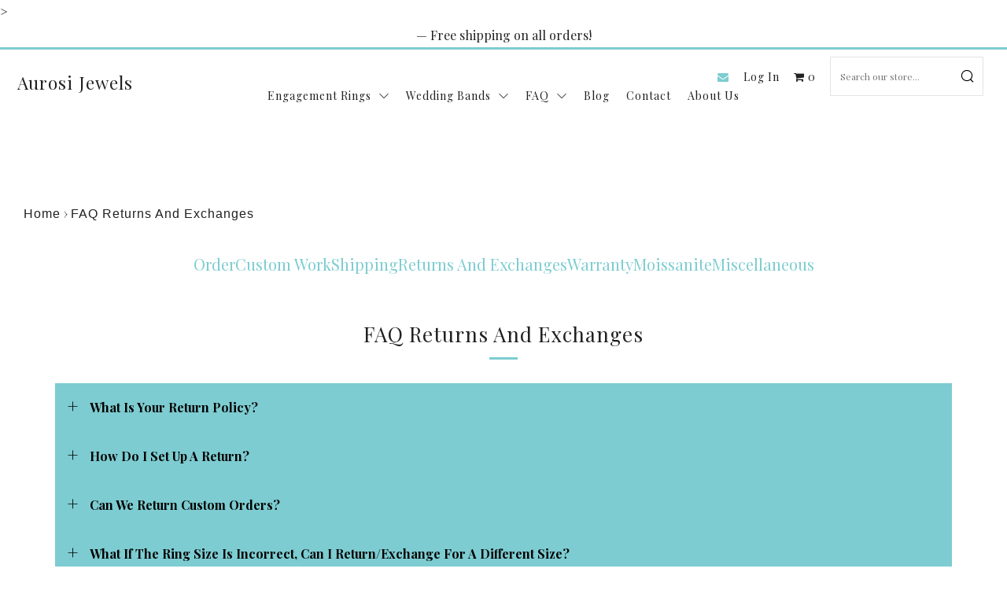

--- FILE ---
content_type: text/css
request_url: https://aurosijewels.com/cdn/shop/t/47/assets/sca-quick-view.css?v=170495417756949777511724497000
body_size: 1994
content:
.sca-qv-button-wrap{overflow:visible!important;position:initial!important}#sca-qv-detail{color:#fc4c03}.sca-qv-product-price{color:#fc4c03;font-size:23px;font-weight:400}.sca-qv-product-compare-price{color:#444;font-size:16px}.sca-qv-zoom-container div{display:inline-block!important;margin:0 auto!important}.sca-qv-zoom-container{text-align:center;float:none;margin-bottom:17px}a.sca-qv-cartbtn,input.sca-qv-cartbtn{-webkit-box-shadow:none;-moz-box-shadow:none;box-shadow:none;display:inline-block;height:36px;line-height:36px;border:none;margin:0;padding:0 20px!important;color:#fff;font-weight:700;font-size:12px;text-transform:none;background:none repeat scroll 0 0 #fc4c03!important;width:auto}a.sca-qv-cartbtn:hover,input.sca-qv-cartbtn:hover{background-color:none repeat scroll 0 0 #f45b4f;color:#fff;opacity:.8}a.sca-qv-cartbtn:hover:disabled,input.sca-qv-cartbtn:hover:disabled{-moz-opacity:.2;opacity:.2;cursor:default}input.disabled.sca-qv-cartbtn:hover{background-color:none repeat scroll 0 0 #f45b4f;color:#fff}.disabled,.sca-qv-cartbtn:disabled{-moz-opacity:.2;opacity:.2;cursor:default}.sca-qv-product-options{border-bottom:1px solid #ddd;border-top:1px solid #ddd;margin-bottom:15px;padding:15px 0 20px}.sca-qv-product-options label{display:block;float:left!important;line-height:21px;margin-bottom:3px;margin-top:8px;text-align:left!important;width:75px;margin-right:0!important}.sca-qv-product-options select{margin-bottom:20px}#sca-qv-variant-options .selector-wrapper select{max-width:none!important;width:65%!important}.sca-qv-product-options textarea{width:30px;line-height:18px;height:18px;min-height:18px;margin-bottom:20px}#sca-qv-quantity{height:27px!important;line-height:27px!important;margin-bottom:20px!important;width:70px;float:left!important;padding:4px!important;box-sizing:content-box!important;margin-top:0!important}@-moz-document url-prefix(){.sca-qv-product-options select{height:30px;line-height:30px}}.sca-qv-hidden{display:none!important}.sca-qv-sale{background-color:#fc4c03;border-radius:3px;color:#fff;font-size:11px;font-weight:700;height:22px;line-height:23px;position:absolute!important;right:28px;text-align:center;text-transform:uppercase;top:10px;padding-left:7px;padding-right:7px;z-index:99099}.sca-qv-gallery a{display:inline-block;margin-bottom:10px;margin-right:2px;text-align:left}.sca-qv-gallery{margin-bottom:10px;margin-right:0!important;margin-left:0!important;text-align:center}#gal1{margin-top:15px}#gal1 a{display:inline-block;margin-right:11px}#gal1 a{margin-bottom:12px;width:70px}#gal1 img{height:auto;width:100%}.quick-product-view-id{padding-bottom:0}.zoomContainer{height:0!important;width:0!important;z-index:9999099}#sca-qv-cart-animation{background:none repeat scroll 0 0 #f45b4f!important;border:3px solid #f45b4f;border-radius:50%;color:#fff!important;display:block;font-size:16px;font-weight:700;height:35px;line-height:35px;position:absolute!important;text-align:center;width:35px}.quick-select{height:30px}.sca-qv-row{margin-bottom:10px}.quick-view-container{text-align:left}.zoomWrapper{max-width:100%!important}.image-zoom-featured{max-width:367px!important;height:auto!important}.sca-qv-gallery a img{border:1px solid #fff}#gal1 img:hover,.sca-qv-gallery img:hover,.zoomGalleryActive img{border:1px solid #fc4c03!important}.sca-qv-image{position:relative}.sca-qv-image .sca-qv-button{background-color:#555;padding:8px 18px!important;display:inline-block!important;border-radius:3px;text-align:center;font-size:16px;color:#fff;position:absolute!important;top:50%;left:50%;margin-top:-21px!important;margin-left:-61px!important;transition:all .3s ease-in-out 0s;-moz-transition:all .3s ease-in-out 0s;-webkit-transition:all .3s ease-in-out 0s;-o-transition:all .3s ease-in-out 0s;-ms-transition:all .3s ease-in-out 0s;opacity:0;border:none;z-index:10!important}.sca-qv-image:hover .sca-qv-button{opacity:1}.sca-qv-image:hover .sca-qv-button:hover{background:#008fbe;color:#fff}.fancybox-skin{background:#fff}.sca-sold-out{color:#fc4c03;font-size:18px}.name-title,.name-title strong{font-size:20px;font-weight:400;margin-bottom:12px;color:#0088cd}.name-title strong{font-weight:400}.sca-qv-price-container{margin-bottom:12px}.clear-both{clear:both;height:0}.sca-qv-product-options select{height:35px;margin-bottom:20px;padding:9px 6px 0!important;width:250px}.sca-left{width:52%;float:left;padding:20px 0 10px}.sca-right{width:44%;float:right;padding:20px 0 10px}@media (max-width :768px){.zoomWrapper{margin:auto}}a.sca-qv-cartbtn,input.sca-qv-cartbtn{margin-left:12px;height:37px!important;line-height:37px!important}.sca-qv-product-options{border-bottom:0!important}.sca-qv-product-options select{padding:5px 6px!important}.sca-qv-optionrow div{margin-bottom:0}#sca-qv-variant-options .selector-wrapper{margin:0!important}.sca-qv-optionrow span{padding:0!important}#sca-qv-variant-options .single-option-selector{display:block!important;opacity:1!important}.sca-qv-optionrow .js-qty button{display:none!important}@media (max-width :768px){.sca-fancybox-opened{width:100%!important;min-height:300px!important;left:0!important}.sca-fancybox-opened .sca-fancybox-inner{width:100%!important;height:100%!important}.sca-fancybox-opened .sca-fancybox-inner .sca-left,.sca-fancybox-opened .sca-fancybox-inner .sca-right{width:100%!important;float:none!important}}.scaqv-quickadd{text-align:center}.scaqv-quickadd .scaqv-added{height:21px;margin-left:16px;position:relative;width:24px;float:none!important;background-image:url([data-uri])}.scaqv-quickadd .scaqv-qtylb-custom{float:none!important;margin-right:12px;display:inline-block;height:32px;line-height:32px;width:40px!important}.scaqv-quickadd .scaqv-qty-custom{float:none!important;box-sizing:content-box!important;float:unset!important;height:28px!important;line-height:27px!important;padding:3px!important;width:36px;display:inline-block!important}.scaqv-quickadd .sca-qv-cartbtn-custom{float:none!important;border-radius:3px;display:inline-block;cursor:pointer;margin-right:0!important;margin-left:6px!important;height:36px!important}input.sca-qv-cartbtn{-webkit-appearance:none}
/*# sourceMappingURL=/cdn/shop/t/47/assets/sca-quick-view.css.map?v=170495417756949777511724497000 */


--- FILE ---
content_type: text/css
request_url: https://creativebanners.net/popup/content/plugins/halfdata-green-popups/css/airdatepicker.css?ver=7.48
body_size: 2339
content:
.airdatepicker--cell-day.-other-month-, .airdatepicker--cell-year.-other-decade- {
  color: #dedede; }
  .airdatepicker--cell-day.-other-month-:hover, .airdatepicker--cell-year.-other-decade-:hover {
    color: #c5c5c5; }
  .-disabled-.-focus-.airdatepicker--cell-day.-other-month-, .-disabled-.-focus-.airdatepicker--cell-year.-other-decade- {
    color: #dedede; }
  .-selected-.airdatepicker--cell-day.-other-month-, .-selected-.airdatepicker--cell-year.-other-decade- {
    color: #fff;
    background: #a2ddf6; }
    .-selected-.-focus-.airdatepicker--cell-day.-other-month-, .-selected-.-focus-.airdatepicker--cell-year.-other-decade- {
      background: #8ad5f4; }
  .-in-range-.airdatepicker--cell-day.-other-month-, .-in-range-.airdatepicker--cell-year.-other-decade- {
    background-color: rgba(92, 196, 239, 0.1);
    color: #cccccc; }
    .-in-range-.-focus-.airdatepicker--cell-day.-other-month-, .-in-range-.-focus-.airdatepicker--cell-year.-other-decade- {
      background-color: rgba(92, 196, 239, 0.2); }
  .airdatepicker--cell-day.-other-month-:empty, .airdatepicker--cell-year.-other-decade-:empty {
    background: none;
    border: none; }

/* -------------------------------------------------
    Datepicker cells
   ------------------------------------------------- */
div.airdatepicker--cells {
  display: -webkit-flex;
  display: -ms-flexbox;
  display: flex;
  -webkit-flex-wrap: wrap;
      -ms-flex-wrap: wrap;
          flex-wrap: wrap; }

div.airdatepicker--cell {
  border-radius: 4px;
  box-sizing: border-box;
  cursor: pointer;
  display: -webkit-flex;
  display: -ms-flexbox;
  display: flex;
  position: relative;
  font-family: Tahoma, sans-serif;
  font-size: 14px;
  color: #4a4a4a;
  -webkit-align-items: center;
      -ms-flex-align: center;
          align-items: center;
  -webkit-justify-content: center;
      -ms-flex-pack: center;
          justify-content: center;
  height: 32px;
  z-index: 1; }
  .airdatepicker--cell.-focus- {
    background: #f0f0f0; }
  .airdatepicker--cell.-current- {
    color: #4EB5E6; }
    .airdatepicker--cell.-current-.-focus- {
      color: #4a4a4a; }
    .airdatepicker--cell.-current-.-in-range- {
      color: #4EB5E6; }
  .airdatepicker--cell.-in-range- {
    background: rgba(92, 196, 239, 0.1);
    color: #4a4a4a;
    border-radius: 0; }
    .airdatepicker--cell.-in-range-.-focus- {
      background-color: rgba(92, 196, 239, 0.2); }
  .airdatepicker--cell.-disabled- {
    cursor: default;
    color: #aeaeae; }
    .airdatepicker--cell.-disabled-.-focus- {
      color: #aeaeae; }
    .airdatepicker--cell.-disabled-.-in-range- {
      color: #a1a1a1; }
    .airdatepicker--cell.-disabled-.-current-.-focus- {
      color: #aeaeae; }
  .airdatepicker--cell.-range-from- {
    border: 1px solid rgba(92, 196, 239, 0.5);
    background-color: rgba(92, 196, 239, 0.1);
    border-radius: 4px 0 0 4px; }
  .airdatepicker--cell.-range-to- {
    border: 1px solid rgba(92, 196, 239, 0.5);
    background-color: rgba(92, 196, 239, 0.1);
    border-radius: 0 4px 4px 0; }
  .airdatepicker--cell.-range-from-.-range-to- {
    border-radius: 4px; }
  .airdatepicker--cell.-selected- {
    color: #fff;
    border: none;
    background: #5cc4ef; }
    .airdatepicker--cell.-selected-.-current- {
      color: #fff;
      background: #5cc4ef; }
    .airdatepicker--cell.-selected-.-focus- {
      background: #45bced; }
  .airdatepicker--cell:empty {
    cursor: default; }

.airdatepicker--days-names {
  display: -webkit-flex;
  display: -ms-flexbox;
  display: flex;
  -webkit-flex-wrap: wrap;
      -ms-flex-wrap: wrap;
          flex-wrap: wrap;
  margin: 8px 0 3px; }

div.airdatepicker--day-name {
  color: #FF9A19;
  display: -webkit-flex;
  display: -ms-flexbox;
  display: flex;
  -webkit-align-items: center;
      -ms-flex-align: center;
          align-items: center;
  -webkit-justify-content: center;
      -ms-flex-pack: center;
          justify-content: center;
  -webkit-flex: 1;
      -ms-flex: 1;
          flex: 1;
  text-align: center;
  text-transform: uppercase;
  font-family: Tahoma, sans-serif;
  font-size: 12px; }

.airdatepicker--cell-day {
  width: 14.28571%; }

.airdatepicker--cells-months {
  height: 170px; }

.airdatepicker--cell-month {
  width: 33.33%;
  height: 25%; }

.airdatepicker--years {
  height: 170px; }

.airdatepicker--cells-years {
  height: 170px; }

.airdatepicker--cell-year {
  width: 25%;
  height: 33.33%; }

.airdatepicker--cell-day.-other-month-, .airdatepicker--cell-year.-other-decade- {
  color: #dedede; }
  .airdatepicker--cell-day.-other-month-:hover, .airdatepicker--cell-year.-other-decade-:hover {
    color: #c5c5c5; }
  .-disabled-.-focus-.airdatepicker--cell-day.-other-month-, .-disabled-.-focus-.airdatepicker--cell-year.-other-decade- {
    color: #dedede; }
  .-selected-.airdatepicker--cell-day.-other-month-, .-selected-.airdatepicker--cell-year.-other-decade- {
    color: #fff;
    background: #a2ddf6; }
    .-selected-.-focus-.airdatepicker--cell-day.-other-month-, .-selected-.-focus-.airdatepicker--cell-year.-other-decade- {
      background: #8ad5f4; }
  .-in-range-.airdatepicker--cell-day.-other-month-, .-in-range-.airdatepicker--cell-year.-other-decade- {
    background-color: rgba(92, 196, 239, 0.1);
    color: #cccccc; }
    .-in-range-.-focus-.airdatepicker--cell-day.-other-month-, .-in-range-.-focus-.airdatepicker--cell-year.-other-decade- {
      background-color: rgba(92, 196, 239, 0.2); }
  .airdatepicker--cell-day.-other-month-:empty, .airdatepicker--cell-year.-other-decade-:empty {
    background: none;
    border: none; }

/* -------------------------------------------------
    Datepicker
   ------------------------------------------------- */
.airdatepickers-container {
  position: absolute;
  left: 0;
  top: 0; }
  @media print {
    .airdatepickers-container {
      display: none; } }

div.airdatepicker {
  background: #fff;
  border: 1px solid #dbdbdb;
  box-shadow: 0 4px 12px rgba(0, 0, 0, 0.15);
  border-radius: 4px;
  box-sizing: content-box;
  font-family: Tahoma, sans-serif;
  font-size: 14px;
  color: #4a4a4a;
  width: 250px;
  position: absolute;
  left: -100000px;
  display: none;
  opacity: 0;
  transition: opacity 0.3s ease, left 0s 0.3s, -webkit-transform 0.3s ease;
  transition: opacity 0.3s ease, transform 0.3s ease, left 0s 0.3s;
  transition: opacity 0.3s ease, transform 0.3s ease, left 0s 0.3s, -webkit-transform 0.3s ease;
  z-index: 100; }
  .airdatepicker.-from-top- {
    -webkit-transform: translateY(-8px);
            transform: translateY(-8px); }
  .airdatepicker.-from-right- {
    -webkit-transform: translateX(8px);
            transform: translateX(8px); }
  .airdatepicker.-from-bottom- {
    -webkit-transform: translateY(8px);
            transform: translateY(8px); }
  .airdatepicker.-from-left- {
    -webkit-transform: translateX(-8px);
            transform: translateX(-8px); }
  .airdatepicker.active {
	display: block;
    opacity: 1;
    -webkit-transform: translate(0);
            transform: translate(0);
    transition: opacity 0.3s ease, left 0s 0s, -webkit-transform 0.3s ease;
    transition: opacity 0.3s ease, transform 0.3s ease, left 0s 0s;
    transition: opacity 0.3s ease, transform 0.3s ease, left 0s 0s, -webkit-transform 0.3s ease; }

.airdatepicker-inline .airdatepicker {
  border-color: #d7d7d7;
  box-shadow: none;
  position: static;
  left: auto;
  right: auto;
  opacity: 1;
  -webkit-transform: none;
          transform: none; }

.airdatepicker-inline .airdatepicker--pointer {
  display: none; }

.airdatepicker--content {
  box-sizing: content-box;
  padding: 4px; }
  .-only-timepicker- .airdatepicker--content {
    display: none; }

.airdatepicker--pointer {
  position: absolute;
  background: #fff;
  border-top: 1px solid #dbdbdb;
  border-right: 1px solid #dbdbdb;
  width: 10px;
  height: 10px;
  z-index: -1; }
  .-top-left- .airdatepicker--pointer, .-top-center- .airdatepicker--pointer, .-top-right- .airdatepicker--pointer {
    top: calc(100% - 4px);
    -webkit-transform: rotate(135deg);
            transform: rotate(135deg); }
  .-right-top- .airdatepicker--pointer, .-right-center- .airdatepicker--pointer, .-right-bottom- .airdatepicker--pointer {
    right: calc(100% - 4px);
    -webkit-transform: rotate(225deg);
            transform: rotate(225deg); }
  .-bottom-left- .airdatepicker--pointer, .-bottom-center- .airdatepicker--pointer, .-bottom-right- .airdatepicker--pointer {
    bottom: calc(100% - 4px);
    -webkit-transform: rotate(315deg);
            transform: rotate(315deg); }
  .-left-top- .airdatepicker--pointer, .-left-center- .airdatepicker--pointer, .-left-bottom- .airdatepicker--pointer {
    left: calc(100% - 4px);
    -webkit-transform: rotate(45deg);
            transform: rotate(45deg); }
  .-top-left- .airdatepicker--pointer, .-bottom-left- .airdatepicker--pointer {
    left: 10px; }
  .-top-right- .airdatepicker--pointer, .-bottom-right- .airdatepicker--pointer {
    right: 10px; }
  .-top-center- .airdatepicker--pointer, .-bottom-center- .airdatepicker--pointer {
    left: calc(50% - 10px / 2); }
  .-left-top- .airdatepicker--pointer, .-right-top- .airdatepicker--pointer {
    top: 10px; }
  .-left-bottom- .airdatepicker--pointer, .-right-bottom- .airdatepicker--pointer {
    bottom: 10px; }
  .-left-center- .airdatepicker--pointer, .-right-center- .airdatepicker--pointer {
    top: calc(50% - 10px / 2); }

.airdatepicker--body {
  display: none; }
  .airdatepicker--body.active {
    display: block; }

.airdatepicker--cell-day.-other-month-, .airdatepicker--cell-year.-other-decade- {
  color: #dedede; }
  .airdatepicker--cell-day.-other-month-:hover, .airdatepicker--cell-year.-other-decade-:hover {
    color: #c5c5c5; }
  .-disabled-.-focus-.airdatepicker--cell-day.-other-month-, .-disabled-.-focus-.airdatepicker--cell-year.-other-decade- {
    color: #dedede; }
  .-selected-.airdatepicker--cell-day.-other-month-, .-selected-.airdatepicker--cell-year.-other-decade- {
    color: #fff;
    background: #a2ddf6; }
    .-selected-.-focus-.airdatepicker--cell-day.-other-month-, .-selected-.-focus-.airdatepicker--cell-year.-other-decade- {
      background: #8ad5f4; }
  .-in-range-.airdatepicker--cell-day.-other-month-, .-in-range-.airdatepicker--cell-year.-other-decade- {
    background-color: rgba(92, 196, 239, 0.1);
    color: #cccccc; }
    .-in-range-.-focus-.airdatepicker--cell-day.-other-month-, .-in-range-.-focus-.airdatepicker--cell-year.-other-decade- {
      background-color: rgba(92, 196, 239, 0.2); }
  .airdatepicker--cell-day.-other-month-:empty, .airdatepicker--cell-year.-other-decade-:empty {
    background: none;
    border: none; }

/* -------------------------------------------------
    Navigation
   ------------------------------------------------- */
.airdatepicker--nav {
  display: -webkit-flex;
  display: -ms-flexbox;
  display: flex;
  -webkit-justify-content: space-between;
      -ms-flex-pack: justify;
          justify-content: space-between;
  border-bottom: 1px solid #efefef;
  min-height: 32px;
  padding: 4px; }
  .-only-timepicker- .airdatepicker--nav {
    display: none; }

div.airdatepicker--nav-title,
div.airdatepicker--nav-action {
  display: -webkit-flex;
  display: -ms-flexbox;
  display: flex;
  font-family: Tahoma, sans-serif;
  font-size: 14px;
  color: #4a4a4a;
  cursor: pointer;
  -webkit-align-items: center;
      -ms-flex-align: center;
          align-items: center;
  -webkit-justify-content: center;
      -ms-flex-pack: center;
          justify-content: center; }

.airdatepicker--nav-action {
  width: 32px;
  border-radius: 4px;
  -webkit-user-select: none;
     -moz-user-select: none;
      -ms-user-select: none;
          user-select: none; }
  .airdatepicker--nav-action:hover {
    background: #f0f0f0; }
  .airdatepicker--nav-action.-disabled- {
    visibility: hidden; }
  .airdatepicker--nav-action svg {
    width: 32px;
    height: 32px; }
  .airdatepicker--nav-action path {
    fill: none;
    stroke: #9c9c9c;
    stroke-width: 2px; }

.airdatepicker--nav-title {
  border-radius: 4px;
  padding: 0 8px; }
  .airdatepicker--nav-title i {
    font-style: normal;
    font-family: Tahoma, sans-serif;
    font-size: 14px;
    color: #9c9c9c;
    margin-left: 5px; }
  .airdatepicker--nav-title:hover {
    background: #f0f0f0; }
  .airdatepicker--nav-title.-disabled- {
    cursor: default;
    background: none; }

.airdatepicker--buttons {
  display: -webkit-flex;
  display: -ms-flexbox;
  display: flex;
  padding: 4px;
  border-top: 1px solid #efefef; }

.airdatepicker--button {
  color: #4EB5E6;
  cursor: pointer;
  border-radius: 4px;
  -webkit-flex: 1;
      -ms-flex: 1;
          flex: 1;
  display: -webkit-inline-flex;
  display: -ms-inline-flexbox;
  display: inline-flex;
  -webkit-justify-content: center;
      -ms-flex-pack: center;
          justify-content: center;
  -webkit-align-items: center;
      -ms-flex-align: center;
          align-items: center;
  height: 32px; }
  .airdatepicker--button:hover {
    color: #4a4a4a;
    background: #f0f0f0; }

.airdatepicker--cell-day.-other-month-, .airdatepicker--cell-year.-other-decade- {
  color: #dedede; }
  .airdatepicker--cell-day.-other-month-:hover, .airdatepicker--cell-year.-other-decade-:hover {
    color: #c5c5c5; }
  .-disabled-.-focus-.airdatepicker--cell-day.-other-month-, .-disabled-.-focus-.airdatepicker--cell-year.-other-decade- {
    color: #dedede; }
  .-selected-.airdatepicker--cell-day.-other-month-, .-selected-.airdatepicker--cell-year.-other-decade- {
    color: #fff;
    background: #a2ddf6; }
    .-selected-.-focus-.airdatepicker--cell-day.-other-month-, .-selected-.-focus-.airdatepicker--cell-year.-other-decade- {
      background: #8ad5f4; }
  .-in-range-.airdatepicker--cell-day.-other-month-, .-in-range-.airdatepicker--cell-year.-other-decade- {
    background-color: rgba(92, 196, 239, 0.1);
    color: #cccccc; }
    .-in-range-.-focus-.airdatepicker--cell-day.-other-month-, .-in-range-.-focus-.airdatepicker--cell-year.-other-decade- {
      background-color: rgba(92, 196, 239, 0.2); }
  .airdatepicker--cell-day.-other-month-:empty, .airdatepicker--cell-year.-other-decade-:empty {
    background: none;
    border: none; }

/* -------------------------------------------------
    Timepicker
   ------------------------------------------------- */
.airdatepicker--time {
  border-top: 1px solid #efefef;
  display: -webkit-flex;
  display: -ms-flexbox;
  display: flex;
  -webkit-align-items: center;
      -ms-flex-align: center;
          align-items: center;
  padding: 4px;
  position: relative; }
  .airdatepicker--time.-am-pm- .airdatepicker--time-sliders {
    -webkit-flex: 0 1 138px;
        -ms-flex: 0 1 138px;
            flex: 0 1 138px;
    max-width: 138px; }
  .-only-timepicker- .airdatepicker--time {
    border-top: none; }

.airdatepicker--time-sliders {
  -webkit-flex: 0 1 153px;
      -ms-flex: 0 1 153px;
          flex: 0 1 153px;
  margin-right: 10px;
  max-width: 153px; }

.airdatepicker--time-label {
  display: none;
  font-size: 12px; }

.airdatepicker--time-current {
  display: -webkit-flex;
  display: -ms-flexbox;
  display: flex;
  -webkit-align-items: center;
      -ms-flex-align: center;
          align-items: center;
  -webkit-flex: 1;
      -ms-flex: 1;
          flex: 1;
  font-size: 14px;
  text-align: center;
  margin: 0 0 0 10px; }

span.airdatepicker--time-current-colon {
  margin: 0 2px 3px;
  line-height: 1; }

div .airdatepicker--time-current-hours,
div .airdatepicker--time-current-minutes {
  line-height: 1;
  font-size: 19px;
  font-family: "Century Gothic", CenturyGothic, AppleGothic, sans-serif;
  color: #4a4a4a;
  position: relative;
  z-index: 1; }
  .airdatepicker--time-current-hours:after,
  .airdatepicker--time-current-minutes:after {
    content: '';
    background: #f0f0f0;
    border-radius: 4px;
    position: absolute;
    left: -2px;
    top: -3px;
    right: -2px;
    bottom: -2px;
    z-index: -1;
    opacity: 0; }
  .airdatepicker--time-current-hours.-focus-:after,
  .airdatepicker--time-current-minutes.-focus-:after {
    opacity: 1; }

span.airdatepicker--time-current-ampm {
  text-transform: uppercase;
  -webkit-align-self: flex-end;
      -ms-flex-item-align: end;
          align-self: flex-end;
  color: #9c9c9c;
  margin-left: 6px;
  font-size: 11px;
  margin-bottom: 1px; }

.airdatepicker--time-row {
  display: -webkit-flex;
  display: -ms-flexbox;
  display: flex;
  -webkit-align-items: center;
      -ms-flex-align: center;
          align-items: center;
  font-size: 11px;
  height: 17px;
  background: linear-gradient(to right, #dedede, #dedede) left 50%/100% 1px no-repeat; }
  .airdatepicker--time-row:first-child {
    margin-bottom: 4px; }
  .airdatepicker--time-row input[type='range'] {
	border: none !important;
    background: none;
    cursor: pointer;
    -webkit-flex: 1;
        -ms-flex: 1;
            flex: 1;
    height: 100%;
    padding: 0;
    margin: 0;
    -webkit-appearance: none; }
    .airdatepicker--time-row input[type='range']::-webkit-slider-thumb {
      -webkit-appearance: none; }
    .airdatepicker--time-row input[type='range']::-ms-tooltip {
      display: none; }
    .airdatepicker--time-row input[type='range']:hover::-webkit-slider-thumb {
      border-color: #b8b8b8; }
    .airdatepicker--time-row input[type='range']:hover::-moz-range-thumb {
      border-color: #b8b8b8; }
    .airdatepicker--time-row input[type='range']:hover::-ms-thumb {
      border-color: #b8b8b8; }
    .airdatepicker--time-row input[type='range']:focus {
      outline: none; }
      .airdatepicker--time-row input[type='range']:focus::-webkit-slider-thumb {
        background: #5cc4ef;
        border-color: #5cc4ef; }
      .airdatepicker--time-row input[type='range']:focus::-moz-range-thumb {
        background: #5cc4ef;
        border-color: #5cc4ef; }
      .airdatepicker--time-row input[type='range']:focus::-ms-thumb {
        background: #5cc4ef;
        border-color: #5cc4ef; }
    .airdatepicker--time-row input[type='range']::-webkit-slider-thumb {
      box-sizing: border-box;
      height: 12px;
      width: 12px;
      border-radius: 3px;
      border: 1px solid #dedede;
      background: #fff;
      cursor: pointer;
      transition: background .2s; }
    .airdatepicker--time-row input[type='range']::-moz-range-thumb {
      box-sizing: border-box;
      height: 12px;
      width: 12px;
      border-radius: 3px;
      border: 1px solid #dedede;
      background: #fff;
      cursor: pointer;
      transition: background .2s; }
    .airdatepicker--time-row input[type='range']::-ms-thumb {
      box-sizing: border-box;
      height: 12px;
      width: 12px;
      border-radius: 3px;
      border: 1px solid #dedede;
      background: #fff;
      cursor: pointer;
      transition: background .2s; }
    .airdatepicker--time-row input[type='range']::-webkit-slider-thumb {
      margin-top: -6px; }
    .airdatepicker--time-row input[type='range']::-webkit-slider-runnable-track {
      border: none;
      height: 1px;
      cursor: pointer;
      color: transparent;
      background: transparent; }
    .airdatepicker--time-row input[type='range']::-moz-range-track {
      border: none;
      height: 1px;
      cursor: pointer;
      color: transparent;
      background: transparent; }
    .airdatepicker--time-row input[type='range']::-ms-track {
      border: none;
      height: 1px;
      cursor: pointer;
      color: transparent;
      background: transparent; }
    .airdatepicker--time-row input[type='range']::-ms-fill-lower {
      background: transparent; }
    .airdatepicker--time-row input[type='range']::-ms-fill-upper {
      background: transparent; }
  .airdatepicker--time-row span {
    padding: 0 12px; }

.airdatepicker--time-icon {
  color: #9c9c9c;
  border: 1px solid;
  border-radius: 50%;
  font-size: 16px;
  position: relative;
  margin: 0 5px -1px 0;
  width: 1em;
  height: 1em; }
  .airdatepicker--time-icon:after, .airdatepicker--time-icon:before {
    content: '';
    background: currentColor;
    position: absolute; }
  .airdatepicker--time-icon:after {
    height: .4em;
    width: 1px;
    left: calc(50% - 1px);
    top: calc(50% + 1px);
    -webkit-transform: translateY(-100%);
            transform: translateY(-100%); }
  .airdatepicker--time-icon:before {
    width: .4em;
    height: 1px;
    top: calc(50% + 1px);
    left: calc(50% - 1px); }

.airdatepicker--cell-day.-other-month-, .airdatepicker--cell-year.-other-decade- {
  color: #dedede; }
  .airdatepicker--cell-day.-other-month-:hover, .airdatepicker--cell-year.-other-decade-:hover {
    color: #c5c5c5; }
  .-disabled-.-focus-.airdatepicker--cell-day.-other-month-, .-disabled-.-focus-.airdatepicker--cell-year.-other-decade- {
    color: #dedede; }
  .-selected-.airdatepicker--cell-day.-other-month-, .-selected-.airdatepicker--cell-year.-other-decade- {
    color: #fff;
    background: #a2ddf6; }
    .-selected-.-focus-.airdatepicker--cell-day.-other-month-, .-selected-.-focus-.airdatepicker--cell-year.-other-decade- {
      background: #8ad5f4; }
  .-in-range-.airdatepicker--cell-day.-other-month-, .-in-range-.airdatepicker--cell-year.-other-decade- {
    background-color: rgba(92, 196, 239, 0.1);
    color: #cccccc; }
    .-in-range-.-focus-.airdatepicker--cell-day.-other-month-, .-in-range-.-focus-.airdatepicker--cell-year.-other-decade- {
      background-color: rgba(92, 196, 239, 0.2); }
  .airdatepicker--cell-day.-other-month-:empty, .airdatepicker--cell-year.-other-decade-:empty {
    background: none;
    border: none; }


--- FILE ---
content_type: text/javascript;charset=UTF-8
request_url: https://creativebanners.net/popup/ajax.php?callback=jQuery112408983925020915757_1768970908995&action=lepopup-front-add-impression&campaign-slug=&form-ids=71&hostname=aurosijewels.com&_=1768970908998
body_size: -91
content:
jQuery112408983925020915757_1768970908995({"status":"OK","consts":{"ip":"18.221.34.122"}})

--- FILE ---
content_type: text/javascript;charset=UTF-8
request_url: https://creativebanners.net/popup/ajax.php?callback=jQuery112408983925020915757_1768970908995&action=lepopup-remote-init&inline-slugs=&preview=off&hostname=aurosijewels.com&_=1768970908996
body_size: 1456
content:
jQuery112408983925020915757_1768970908995({"status":"OK","consts":{"ip":"18.221.34.122"},"resources":{"css":["https:\/\/creativebanners.net\/popup\/content\/plugins\/halfdata-green-popups\/css\/style.css?ver=7.48","https:\/\/creativebanners.net\/popup\/content\/plugins\/halfdata-green-popups\/css\/fontawesome-all.css?ver=7.48","https:\/\/creativebanners.net\/popup\/content\/plugins\/halfdata-green-popups\/css\/lepopup-if.css?ver=7.48","https:\/\/creativebanners.net\/popup\/content\/plugins\/halfdata-green-popups\/css\/airdatepicker.css?ver=7.48"],"js":["https:\/\/creativebanners.net\/popup\/content\/plugins\/halfdata-green-popups\/js\/airdatepicker.js?ver=7.48"]},"plugins":["airdatepicker"],"adb-enabled":"off","ga-tracking":"off","cookie-value":"ilovefamily","overlays":{"Diva":["13","middle-center","on","rgba(0,0,0,0.7)","on","fadeIn","#FFFFFF","#FFFFFF","#FFFFFF",365],"boss-diva-exit":["14","middle-center","on","rgba(0, 0, 0, 0.7)","on","fadeIn","#ffffff","#ffffff","#ffffff",365],"All-pages-popup":["15","middle-center","on","rgba(0, 0, 0, 0.7)","on","fadeIn","#ffffff","#ffffff","#ffffff",365],"popup-2021-03-25-07-59-48":["16","middle-right","on","rgba(0, 0, 0, 0.7)","on","bounceInLeft","#ffffff","#ffffff","#ffffff",365],"popup-2021-03-25-07-59-49":["17","middle-center","on","rgba(0, 0, 0, 0.7)","on","bounceInLeft","#ffffff","#ffffff","#ffffff",365],"popup-2021-03-29-08-19-35":["18","middle-center","on","rgba(0, 0, 0, 0.7)","on","fadeIn","#ffffff","#ffffff","#ffffff",365],"popup-2021-03-29-08-19-36":["19","middle-center","on","rgba(0, 0, 0, 0.7)","on","fadeIn","#ffffff","#ffffff","#ffffff",365],"popup-2021-06-19-05-06-38":["20","middle-center","on","rgba(0, 0, 0, 0.7)","on","fadeIn","#ffffff","#ffffff","#ffffff",365],"popup-2021-07-14-07-32-31":["21","middle-center","on","rgba(0, 0, 0, 0.7)","on","fadeIn","#ffffff","#ffffff","#ffffff",365],"popup-2021-07-16-07-14-19":["22","middle-center","on","rgba(0, 0, 0, 0.88)","off","fadeIn","rgba(0, 0, 0, 1)","rgba(51, 51, 51, 1)","rgba(0, 0, 0, 1)",365],"popup-2021-11-18-02-05-34":["23","middle-center","on","rgba(0, 0, 0, 0.7)","on","fadeIn","#ffffff","#ffffff","#ffffff",365],"popup-2022-02-25-02-14-28":["24","middle-center","on","rgba(0, 0, 0, 0.7)","on","fadeIn","#ffffff","#ffffff","#ffffff",365],"popup-2022-07-28-10-05-00":["26","middle-center","on","rgba(0, 0, 0, 0.7)","on","fadeIn","#ffffff","#ffffff","#ffffff",365],"popup-2022-07-28-09-17-8":["27","bottom-center","off","rgba(0, 0, 0, 0.7)","on","bounceIn","#ffffff","#ffffff","#ffffff",365],"popup-2022-07-28-09-17-10":["30","bottom-center","off","rgba(0, 0, 0, 0.7)","on","bounceIn","#ffffff","#ffffff","#ffffff",365],"popup-2022-09-19-09-44-32":["31","middle-center","on","rgba(0, 0, 0, 0.7)","on","fadeIn","#ffffff","#ffffff","#ffffff",365],"popup-2022-09-19-10-33-58":["32","middle-center","on","rgba(10, 10, 10, 1)","off","fadeIn","#ffffff","#ffffff","#ffffff",365],"popup-2022-09-23-10-52-45":["33","middle-center","on","rgba(0, 0, 0, 0.94)","off","fadeIn","#ffffff","#ffffff","#ffffff",365],"popup-2022-07-28-09-17-11":["34","bottom-center","off","rgba(0, 0, 0, 0.7)","off","lightSpeedIn","#ffffff","#ffffff","#ffffff",365],"popup-2022-07-28-09-17-12":["36","bottom-center","off","rgba(0, 0, 0, 0.7)","on","bounceIn","#ffffff","#ffffff","#ffffff",365],"popup-2022-11-08-12-57-15":["37","middle-center","on","rgba(0, 0, 0, 0.7)","on","fadeIn","#ffffff","#ffffff","#ffffff",365],"popup-2022-11-08-12-57-16":["38","middle-center","on","rgba(0, 0, 0, 0.7)","on","fadeIn","#ffffff","#ffffff","#ffffff",365],"popup-2022-11-08-04-48-31":["39","middle-center","on","rgba(0, 0, 0, 0.7)","on","fadeIn","#ffffff","#ffffff","#ffffff",365],"popup-2022-12-13-07-44-51":["40","middle-center","on","rgba(0, 0, 0, 0.7)","on","fadeIn","#ffffff","#ffffff","#ffffff",365],"popup-2023-01-19-12-38-17":["41","middle-center","on","rgba(255, 255, 255, 0.86)","on","fadeIn","#ffffff","#ffffff","#ffffff",365],"popup-2023-01-19-12-38-18":["42","middle-center","on","rgba(255, 255, 255, 0.86)","on","fadeIn","#ffffff","#ffffff","#ffffff",365],"popup-2023-01-19-12-38-19":["43","middle-center","on","rgba(255, 255, 255, 0.86)","on","fadeIn","#ffffff","#ffffff","#ffffff",365],"popup-2023-01-19-12-38-20":["44","middle-center","on","rgba(255, 255, 255, 0.86)","on","fadeIn","#ffffff","#ffffff","#ffffff",365],"popup-2023-05-22-09-37-27":["45","middle-center","on","rgba(0,0,0,0.7)","on","fadeIn","#FFFFFF","#FFFFFF","#FFFFFF",365],"popup-2022-12-13-07-44-52":["46","middle-center","on","rgba(0, 0, 0, 0.7)","on","fadeIn","#ffffff","#ffffff","#ffffff",365],"popup-2022-12-13-07-44-53":["47","middle-center","on","rgba(0, 0, 0, 0.7)","on","fadeIn","#ffffff","#ffffff","#ffffff",365],"popup-2024-01-15-09-55-01":["49","middle-center","on","rgba(0, 0, 0, 0.7)","on","fadeIn","#ffffff","#ffffff","#ffffff",365],"popup-2024-01-15-09-55-3":["52","middle-center","on","rgba(0, 0, 0, 0.7)","on","fadeIn","#ffffff","#ffffff","#ffffff",365],"popup-2024-01-18-09-41-27":["53","middle-center","on","rgba(0, 0, 0, 0.7)","on","fadeIn","#ffffff","#ffffff","#ffffff",365],"popup-2024-02-28-08-49-16":["54","bottom-left","off","rgba(0, 0, 0, 0.7)","off","fadeInLeft","#ffffff","#ffffff","#ffffff",365],"U1FoOrEdq2uIbyVE":["55","middle-center","on","rgba(51,51,51,0.8)","on","fadeIn","#FFFFFF","#FFFFFF","#FFFFFF",360],"1Aqj9hOWHtS41lxZ":["56","middle-center","on","rgba(51,51,51,0.8)","on","fadeIn","#FFFFFF","#FFFFFF","#FFFFFF",360],"popup-2024-03-04-03-15-35":["57","middle-center","on","rgba(0, 0, 0, 0.7)","on","fadeIn","#ffffff","#ffffff","#ffffff",365],"popup-2024-03-04-03-15-36":["58","middle-center","on","rgba(0, 0, 0, 0.7)","on","fadeIn","#ffffff","#ffffff","#ffffff",365],"popup-2024-03-19-01-09-03":["59","middle-center","on","rgba(0, 0, 0, 0.7)","on","fadeIn","#ffffff","#ffffff","#ffffff",365],"popup-2024-03-29-12-05-27":["60","middle-center","on","rgba(0, 0, 0, 0.7)","on","fadeIn","#ffffff","#ffffff","#ffffff",365],"popup-2024-04-03-11-23-22":["61","middle-center","on","rgba(0, 0, 0, 0.7)","on","fadeIn","#ffffff","#ffffff","#ffffff",365],"popup-2024-04-03-11-23-23":["62","middle-center","on","rgba(0,0,0,0.7)","on","fadeIn","#FFFFFF","#FFFFFF","#FFFFFF",365],"popup-2024-05-12-12-03-47":["63","middle-center","on","rgba(0, 0, 0, 0.7)","on","fadeIn","#ffffff","#ffffff","#ffffff",365],"popup-2024-06-03-10-48-46":["64","middle-center","on","rgba(0, 0, 0, 0.7)","on","fadeIn","#ffffff","#ffffff","#ffffff",365],"popup-2024-06-03-10-48-47":["65","middle-center","on","rgba(0, 0, 0, 0.7)","on","fadeIn","#ffffff","#ffffff","#ffffff",365],"popup-2024-06-12-10-29-06":["66","middle-center","on","rgba(0, 0, 0, 0.7)","on","fadeIn","#ffffff","#ffffff","#ffffff",365],"popup-2024-07-13-10-37-40":["67","middle-center","on","rgba(0, 0, 0, 0.7)","on","fadeIn","#ffffff","#ffffff","#ffffff",365],"popup-2024-07-13-10-37-41":["68","middle-center","on","rgba(0, 0, 0, 0.7)","on","fadeIn","#ffffff","#ffffff","#ffffff",365],"popup-2024-07-25-10-26-54":["69","middle-center","on","rgba(0, 0, 0, 0.7)","on","fadeIn","#ffffff","#ffffff","#ffffff",365],"popup-2024-08-08-10-23-01":["71","middle-center","on","rgba(0, 0, 0, 0.7)","on","fadeIn","#ffffff","#ffffff","#ffffff",365],"popup-2024-10-30-10-35-10":["72","middle-center","on","rgba(0, 0, 0, 0.7)","on","fadeIn","#ffffff","#ffffff","#ffffff",365],"popup-2024-11-05-09-15-30":["73","middle-center","on","rgba(0, 0, 0, 0.7)","on","fadeIn","#ffffff","#ffffff","#ffffff",365],"popup-2024-11-08-11-27-50":["74","middle-center","on","rgba(0, 0, 0, 0.7)","on","fadeIn","#ffffff","#ffffff","#ffffff",365],"popup-2025-03-06-01-15-26":["75","middle-center","on","rgba(0, 0, 0, 0.7)","on","fadeIn","#ffffff","#ffffff","#ffffff",365],"popup-2025-03-21-08-59-27":["76","bottom-right","on","rgba(0, 0, 0, 0.7)","on","fadeIn","#ffffff","#ffffff","#ffffff",365],"popup-2025-03-29-08-06-03":["77","middle-center","on","rgba(0,0,0,0.7)","on","fadeIn","#FFFFFF","#FFFFFF","#FFFFFF",365],"popup-2025-03-31-10-08-49":["78","middle-center","on","rgba(0, 0, 0, 0.7)","on","fadeIn","#ffffff","#ffffff","#ffffff",365],"popup-2025-03-31-10-08-50":["79","middle-center","on","rgba(0, 0, 0, 0.7)","on","fadeIn","#ffffff","#ffffff","#ffffff",365],"popup-2022-12-13-07-44-54":["80","middle-center","on","rgba(0, 0, 0, 0.7)","on","fadeIn","#ffffff","#ffffff","#ffffff",365],"popup-2025-04-18-01-18-16":["81","middle-center","on","rgba(0, 0, 0, 0.7)","on","fadeIn","#ffffff","#ffffff","#ffffff",365],"popup-2025-05-16-06-47-41":["82","middle-center","on","rgba(0, 0, 0, 0.7)","on","fadeIn","#ffffff","#ffffff","#ffffff",365],"popup-2025-07-12-04-38-37":["83","middle-center","on","rgba(0, 0, 0, 0.7)","on","fadeIn","#ffffff","#ffffff","#ffffff",365],"popup-2022-12-13-07-44-55":["84","middle-center","on","rgba(0, 0, 0, 0.7)","on","fadeIn","#ffffff","#ffffff","#ffffff",365],"popup-2024-10-30-10-35-11":["85","middle-center","on","rgba(0, 0, 0, 0.7)","on","fadeIn","#ffffff","#ffffff","#ffffff",365],"popup-2022-09-23-10-52-46":["88","middle-center","on","rgba(0, 0, 0, 0.94)","off","fadeIn","#ffffff","#ffffff","#ffffff",365]},"campaigns":{"campaign-2024-01-12-21-35-35":["popup-2022-12-13-07-44-53"]},"inline-forms":[""]})

--- FILE ---
content_type: application/javascript
request_url: https://whai-cdn.nyc3.cdn.digitaloceanspaces.com/quiz/production/script_tag.js?shop=aurosi-jewels.myshopify.com
body_size: 681
content:
!function(){try{var e="undefined"!=typeof window?window:"undefined"!=typeof global?global:"undefined"!=typeof self?self:{},d=(new e.Error).stack;d&&(e._sentryDebugIds=e._sentryDebugIds||{},e._sentryDebugIds[d]="ffc74df9-9a64-48cd-8d87-3eea76d89ad6",e._sentryDebugIdIdentifier="sentry-dbid-ffc74df9-9a64-48cd-8d87-3eea76d89ad6")}catch(e){}}();var _sentryModuleMetadataGlobal="undefined"!=typeof window?window:"undefined"!=typeof global?global:"undefined"!=typeof self?self:{};_sentryModuleMetadataGlobal._sentryModuleMetadata=_sentryModuleMetadataGlobal._sentryModuleMetadata||{},_sentryModuleMetadataGlobal._sentryModuleMetadata[(new _sentryModuleMetadataGlobal.Error).stack]=Object.assign({},_sentryModuleMetadataGlobal._sentryModuleMetadata[(new _sentryModuleMetadataGlobal.Error).stack],{"_sentryBundlerPluginAppKey:vqb-h20384ogienwljng1fn13iob":!0});var _global="undefined"!=typeof window?window:"undefined"!=typeof global?global:"undefined"!=typeof self?self:{};_global.SENTRY_RELEASE={id:"a276956a5ac64d23a8521c672b7ce72191d32716"},(()=>{"use strict";if(!window.FinderQuiz){window.FinderQuiz={mode:"legacy",platform:"shopify",ready:"interactive",version:"2.9.1859",search:window.location.search,rendered:!0};var e=function(){return setTimeout((function(){var e;e="".concat("https://cdn.visualquizbuilder.com/quiz/production","/vqb.").concat("2.9.1859",".js"),new Promise((function(d,t){var a=document.createElement("script");document.head.appendChild(a),a.type="text/javascript",a.src=e,a.defer=!0,a.onload=d,a.onerror=t}))}))};/comp|inter|loaded/.test(document.readyState)?e():document.addEventListener("DOMContentLoaded",e)}})();

--- FILE ---
content_type: text/javascript;charset=UTF-8
request_url: https://creativebanners.net/popup/ajax.php?callback=jQuery112408983925020915757_1768970908995&action=lepopup-front-popup-load&form-slug=popup-2024-08-08-10-23-01&form-style=on&hostname=aurosijewels.com&preview=off&_=1768970908997
body_size: 2892
content:
jQuery112408983925020915757_1768970908995({"status":"OK","html":"<link href=\"\/\/fonts.googleapis.com\/css?family=Playfair+Display:400,500,600,700,800,900,400italic,500italic,600italic,700italic,800italic,900italic&subset=cyrillic,latin,latin-ext,vietnamese\" rel=\"stylesheet\" type=\"text\/css\"><style>.lepopup-progress-71 div.lepopup-progress-t1>div{background-color:#e0e0e0;}.lepopup-progress-71 div.lepopup-progress-t1>div>div{background-color:#bd4070;}.lepopup-progress-71 div.lepopup-progress-t1>div>div{color:#ffffff;}.lepopup-progress-71 div.lepopup-progress-t1>label{color:#444444;}.lepopup-form-71, .lepopup-form-71 *, .lepopup-progress-71 {font-size:15px;color:#444444;font-style:normal;text-decoration:none;text-align:left;}.lepopup-form-71 .lepopup-element div.lepopup-input div.lepopup-signature-box span i{font-family:'Playfair Display','arial';font-size:20px;color:rgba(68, 68, 68, 1);font-style:normal;text-decoration:none;text-align:left;}.lepopup-form-71 .lepopup-element div.lepopup-input div.lepopup-signature-box,.lepopup-form-71 .lepopup-element div.lepopup-input div.lepopup-multiselect,.lepopup-form-71 .lepopup-element div.lepopup-input input[type='text'],.lepopup-form-71 .lepopup-element div.lepopup-input input[type='email'],.lepopup-form-71 .lepopup-element div.lepopup-input input[type='password'],.lepopup-form-71 .lepopup-element div.lepopup-input select,.lepopup-form-71 .lepopup-element div.lepopup-input select option,.lepopup-form-71 .lepopup-element div.lepopup-input textarea{font-family:'Playfair Display','arial';font-size:20px;color:rgba(68, 68, 68, 1);font-style:normal;text-decoration:none;text-align:left;background-color:#ffffff;background-image:none;border-width:1px;border-style:solid;border-color:#cccccc;border-radius:0px;box-shadow:none;}.lepopup-form-71 .lepopup-element div.lepopup-input ::placeholder{color:rgba(68, 68, 68, 1); opacity: 0.9;} .lepopup-form-71 .lepopup-element div.lepopup-input ::-ms-input-placeholder{color:rgba(68, 68, 68, 1); opacity: 0.9;}.lepopup-form-71 .lepopup-element div.lepopup-input div.lepopup-multiselect::-webkit-scrollbar-thumb{background-color:#cccccc;}.lepopup-form-71 .lepopup-element div.lepopup-input>i.lepopup-icon-left, .lepopup-form-71 .lepopup-element div.lepopup-input>i.lepopup-icon-right{font-size:20px;color:#444444;border-radius:0px;}.lepopup-form-71 .lepopup-element .lepopup-button,.lepopup-form-71 .lepopup-element .lepopup-button:visited{font-family:'Playfair Display','arial';font-size:20px;color:rgba(68, 68, 68, 1);font-weight:400;font-style:normal;text-decoration:none;text-align:center;background-color:rgba(125, 204, 208, 1);background-image:none;border-width:1px;border-style:solid;border-color:#a93a65;border-radius:0px;box-shadow:none;}.lepopup-form-71 .lepopup-element div.lepopup-input .lepopup-imageselect+label{border-width:1px;border-style:solid;border-color:#cccccc;border-radius:0px;box-shadow:none;}.lepopup-form-71 .lepopup-element div.lepopup-input .lepopup-imageselect+label span.lepopup-imageselect-label{font-size:15px;color:#444444;font-style:normal;text-decoration:none;text-align:left;}.lepopup-form-71 .lepopup-element div.lepopup-input input[type='checkbox'].lepopup-checkbox-tgl:checked+label:after{background-color:#ffffff;}.lepopup-form-71 .lepopup-element div.lepopup-input input[type='checkbox'].lepopup-checkbox-classic+label,.lepopup-form-71 .lepopup-element div.lepopup-input input[type='checkbox'].lepopup-checkbox-fa-check+label,.lepopup-form-71 .lepopup-element div.lepopup-input input[type='checkbox'].lepopup-checkbox-square+label,.lepopup-form-71 .lepopup-element div.lepopup-input input[type='checkbox'].lepopup-checkbox-tgl+label{background-color:#ffffff;border-color:#cccccc;color:#444444;}.lepopup-form-71 .lepopup-element div.lepopup-input input[type='checkbox'].lepopup-checkbox-square:checked+label:after{background-color:#444444;}.lepopup-form-71 .lepopup-element div.lepopup-input input[type='checkbox'].lepopup-checkbox-tgl:checked+label,.lepopup-form-71 .lepopup-element div.lepopup-input input[type='checkbox'].lepopup-checkbox-tgl+label:after{background-color:#444444;}.lepopup-form-71 .lepopup-element div.lepopup-input input[type='radio'].lepopup-radio-classic+label,.lepopup-form-71 .lepopup-element div.lepopup-input input[type='radio'].lepopup-radio-fa-check+label,.lepopup-form-71 .lepopup-element div.lepopup-input input[type='radio'].lepopup-radio-dot+label{background-color:#ffffff;border-color:#cccccc;color:#444444;}.lepopup-form-71 .lepopup-element div.lepopup-input input[type='radio'].lepopup-radio-dot:checked+label:after{background-color:#444444;}.lepopup-form-71 .lepopup-element div.lepopup-input div.lepopup-multiselect>input[type='checkbox']+label:hover{background-color:#bd4070;color:#ffffff;}.lepopup-form-71 .lepopup-element div.lepopup-input div.lepopup-multiselect>input[type='checkbox']:checked+label{background-color:#a93a65;color:#ffffff;}.lepopup-form-71 .lepopup-element input[type='checkbox'].lepopup-tile+label, .lepopup-form-71 .lepopup-element input[type='radio'].lepopup-tile+label {font-size:15px;color:#444444;font-style:normal;text-decoration:none;text-align:center;background-color:#ffffff;background-image:none;border-width:1px;border-style:solid;border-color:#cccccc;border-radius:0px;box-shadow:none;}.lepopup-form-71 .lepopup-element-error{font-size:15px;color:#ffffff;font-style:normal;text-decoration:none;text-align:left;background-color:#d9534f;background-image:none;}.lepopup-form-71 .lepopup-element-2 {background-color:transparent;background-image:url('https:\/\/cdn.shopify.com\/s\/files\/1\/0003\/4213\/0735\/files\/bg.png?v=1723156796');background-size:cover;background-repeat:no-repeat;background-position: center center;border-width:0px;border-style:solid;border-color:#cccccc;border-radius:0px;box-shadow:none;}.lepopup-form-71 .lepopup-element-3 {background-color:transparent;background-image:url('https:\/\/cdn.shopify.com\/s\/files\/1\/0003\/4213\/0735\/files\/image_1992f9da-820b-4d08-8715-fbc48bdc890e.png?v=1723157713');background-size:cover;background-repeat:no-repeat;background-position: center center;border-width:0px;border-style:solid;border-color:#cccccc;border-radius:0px;box-shadow:none;}.lepopup-form-71 .lepopup-element-4, .lepopup-form-71 .lepopup-element-4 * {font-family:'Playfair Display','arial';font-size:57px;color:rgba(25, 24, 25, 1);font-weight:500;font-style:normal;text-decoration:none;text-align:center;}.lepopup-form-71 .lepopup-element-4{line-height:60px}.lepopup-form-71 .lepopup-element-5, .lepopup-form-71 .lepopup-element-5 * {font-family:'Playfair Display','arial';font-size:20px;color:rgba(25, 24, 25, 1);font-weight:400;font-style:normal;text-decoration:none;text-align:center;}.lepopup-form-71 .lepopup-element-6 div.lepopup-input .lepopup-icon-left, .lepopup-form-71 .lepopup-element-6 div.lepopup-input .lepopup-icon-right {line-height:45px;}.lepopup-form-71 .lepopup-element-8 span {font-size:40px;color:rgba(125, 204, 208, 1);}.lepopup-form-71 .lepopup-element-8 span i {color:rgba(125, 204, 208, 1);}.lepopup-form-71 .lepopup-element-8 span:hover, .lepopup-form-71 .lepopup-element-8 span:hover i {color:rgba(125, 204, 208, 1);}.lepopup-form-71 .lepopup-element-0 * {font-size:15px;color:#ffffff;font-weight:normal;font-style:normal;text-decoration:none;text-align:left;}.lepopup-form-71 .lepopup-element-0 {font-size:15px;color:#ffffff;font-weight:normal;font-style:normal;text-decoration:none;text-align:left;background-color:#5cb85c;background-image:none;border-width:0px;border-style:solid;border-color:#ccc;border-radius:5px;box-shadow: 1px 1px 15px -6px #000000;padding-top:40px;padding-right:40px;padding-bottom:40px;padding-left:40px;}.lepopup-form-71 .lepopup-element-0 .lepopup-element-html-content {min-height:160px;}<\/style><div class=\"lepopup-popup-container\" id=\"lepopup-popup-71\" onclick=\"jQuery('#lepopup-popup-71-overlay').click();\"><div class=\"lepopup-form lepopup-form-71 lepopup-form-WyAmIOa59M1CG2Cm lepopup-form-icon-inside lepopup-form-position-middle-center\" data-session=\"0\" data-id=\"WyAmIOa59M1CG2Cm\" data-form-id=\"71\" data-slug=\"popup-2024-08-08-10-23-01\" data-title=\"aurosijewels\" data-page=\"1\" data-xd=\"on\" data-width=\"800\" data-height=\"510\" data-position=\"middle-center\" data-esc=\"on\" data-enter=\"on\" data-disable-scrollbar=\"off\" style=\"display:none;width:800px;height:510px;\" onclick=\"event.stopPropagation();\"><div class=\"lepopup-form-inner\" style=\"width:800px;height:510px;\"><div class='lepopup-element lepopup-element-2 lepopup-element-rectangle' data-type='image' data-top='0' data-left='20' data-animation-in='fadeIn' data-animation-out='fadeOut' style='animation-duration:1000ms;animation-delay:0ms;z-index:500;top:0px;left:20px;width:781px;height:509px;'><\/div><div class='lepopup-element lepopup-element-3 lepopup-element-rectangle' data-type='image' data-top='0' data-left='5' data-animation-in='fadeInRight' data-animation-out='fadeOut' style='animation-duration:1000ms;animation-delay:100ms;z-index:501;top:0px;left:5px;width:482px;height:509px;'><\/div><div class='lepopup-element lepopup-element-4 lepopup-element-html' data-type='label' data-top='70' data-left='450' data-animation-in='fadeInDown' data-animation-out='fadeOut' style='animation-duration:1000ms;animation-delay:200ms;z-index:502;top:70px;left:450px;width:325px;height:135px;'>GET 10%\nOFF<\/div><div class='lepopup-element lepopup-element-5 lepopup-element-html' data-type='label' data-top='215' data-left='450' data-animation-in='fadeInDown' data-animation-out='fadeOut' style='animation-duration:1000ms;animation-delay:300ms;z-index:503;top:215px;left:450px;width:325px;height:115px;'>Get 10% OFF when you subscribe to our newsletter and be the first to know about new arrivals, sales &amp; promos!<\/div><div class='lepopup-element lepopup-element-6' data-type='email' data-deps='' data-id='6' data-top='340' data-left='450' data-animation-in='fadeInDown' data-animation-out='fadeOut' style='animation-duration:1000ms;animation-delay:400ms;z-index:504;top:340px;left:450px;width:325px;height:45px;'><div class='lepopup-input'><input type='email' name='lepopup-6' class='lepopup-ta-center ' placeholder='Enter Your Email' autocomplete='email' data-default='' value='' aria-label='Email Address' oninput='lepopup_input_changed(this);' onfocus='lepopup_input_error_hide(this);' \/><\/div><\/div><div class='lepopup-element lepopup-element-7' data-type='button' data-top='395' data-left='505' data-animation-in='fadeInDown' data-animation-out='fadeOut' style='animation-duration:1000ms;animation-delay:500ms;z-index:505;top:395px;left:505px;width:220px;height:45px;'><a class='lepopup-button lepopup-button-zoom-out ' href='#' onclick='return lepopup_submit(this);' data-label='SUBSCRIBE' data-loading='Sending...'><span>SUBSCRIBE<\/span><\/a><\/div><div class='lepopup-element lepopup-element-8 lepopup-element-close' data-type='close' data-top='25' data-left='735' data-animation-in='fadeIn' data-animation-out='fadeOut' style='animation-duration:1000ms;animation-delay:0ms;z-index:506;top:25px;left:735px;width:40px;height:40px;'><span onclick='return lepopup_popup_active_close(0);'>\u00d7<\/span><\/div><\/div><\/div><div class=\"lepopup-form lepopup-form-71 lepopup-form-WyAmIOa59M1CG2Cm lepopup-form-icon-inside lepopup-form-position-middle-center\" data-session=\"0\" data-id=\"WyAmIOa59M1CG2Cm\" data-form-id=\"71\" data-slug=\"popup-2024-08-08-10-23-01\" data-title=\"aurosijewels\" data-page=\"confirmation\" data-xd=\"on\" data-width=\"420\" data-height=\"320\" data-position=\"middle-center\" data-esc=\"on\" data-enter=\"on\" data-disable-scrollbar=\"off\" style=\"display:none;width:420px;height:320px;\" onclick=\"event.stopPropagation();\"><div class=\"lepopup-form-inner\" style=\"width:420px;height:320px;\"><div class='lepopup-element lepopup-element-0 lepopup-element-html' data-type='html' data-top='80' data-left='70' data-animation-in='bounceInDown' data-animation-out='fadeOutUp' style='animation-duration:1000ms;animation-delay:0ms;z-index:500;top:80px;left:70px;width:280px;height:160px;'><div class='lepopup-element-html-content'><h4 style=\"text-align: center; font-size: 18px; font-weight: bold;\">Thank you!<\/h4><p style=\"text-align: center;\">We will contact you soon.<\/p><\/div><\/div><\/div><\/div><input type=\"hidden\" id=\"lepopup-logic-WyAmIOa59M1CG2Cm\" value=\"[]\" \/>\r\n<script>\r\nlepopup_customjs_handlers[\"WyAmIOa59M1CG2Cm\"] = {\r\n\tdom_id:\t\t\t\t\"WyAmIOa59M1CG2Cm\",\r\n\tpopup_id:\t\t\t\"71\",\r\n\tpopup_slug:\t\t\t\"popup-2024-08-08-10-23-01\",\r\n\terrors:\t\t\t\t{},\r\n\tuser_data:\t\t\t{},\r\n\tget_field_value:\tfunction(_element_id) {return lepopup_get_field_value(this.dom_id, _element_id);},\r\n\tset_field_value:\tfunction(_element_id, _value) {return lepopup_set_field_value(this.dom_id, _element_id, _value);}\r\n};\r\n<\/script><\/div>"})